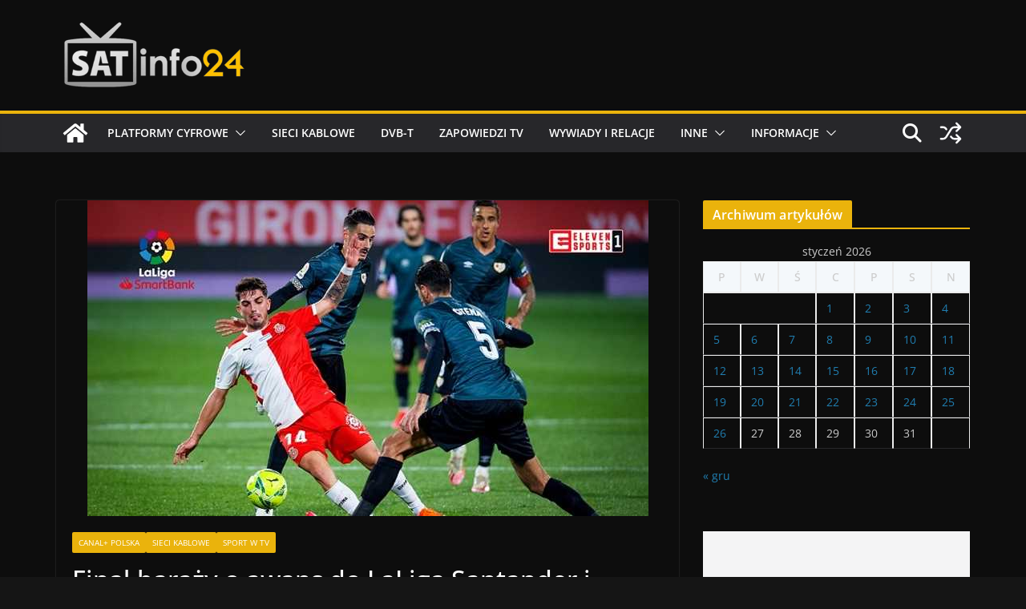

--- FILE ---
content_type: text/html; charset=utf-8
request_url: https://www.google.com/recaptcha/api2/aframe
body_size: 266
content:
<!DOCTYPE HTML><html><head><meta http-equiv="content-type" content="text/html; charset=UTF-8"></head><body><script nonce="m0bsR0sMum7G7-zhSa9FLQ">/** Anti-fraud and anti-abuse applications only. See google.com/recaptcha */ try{var clients={'sodar':'https://pagead2.googlesyndication.com/pagead/sodar?'};window.addEventListener("message",function(a){try{if(a.source===window.parent){var b=JSON.parse(a.data);var c=clients[b['id']];if(c){var d=document.createElement('img');d.src=c+b['params']+'&rc='+(localStorage.getItem("rc::a")?sessionStorage.getItem("rc::b"):"");window.document.body.appendChild(d);sessionStorage.setItem("rc::e",parseInt(sessionStorage.getItem("rc::e")||0)+1);localStorage.setItem("rc::h",'1769474892670');}}}catch(b){}});window.parent.postMessage("_grecaptcha_ready", "*");}catch(b){}</script></body></html>